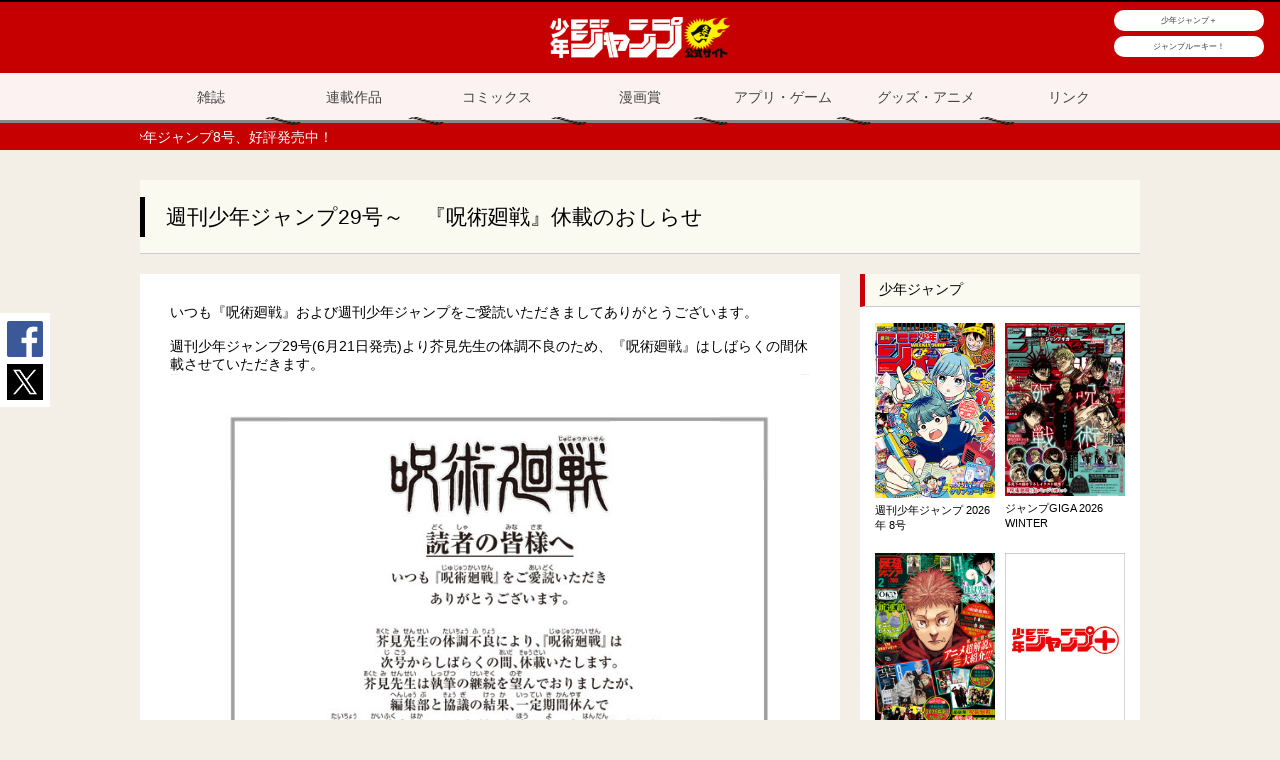

--- FILE ---
content_type: text/html
request_url: https://sp.shonenjump.com/j/2021/06/10/210610_oshirase001.html
body_size: 30548
content:
<!DOCTYPE html>
<html>
<head prefix="og: http://ogp.me/ns# fb: http://ogp.me/ns/fb# article: http://ogp.me/ns/article#">
<meta charset="UTF-8">
<title>週刊少年ジャンプ29号～　『呪術廻戦』休載のおしらせ｜集英社『週刊少年ジャンプ』公式サイト</title>

<!-- Google Tag Manager -->
<script>(function(w,d,s,l,i){w[l]=w[l]||[];w[l].push({'gtm.start':
new Date().getTime(),event:'gtm.js'});var f=d.getElementsByTagName(s)[0],
j=d.createElement(s),dl=l!='dataLayer'?'&l='+l:'';j.async=true;j.src=
'https://www.googletagmanager.com/gtm.js?id='+i+dl;f.parentNode.insertBefore(j,f);
})(window,document,'script','dataLayer','GTM-PMBPXLR');</script>
<!-- End Google Tag Manager -->

<meta name='viewport' content='width=device-width, initial-scale=1.0' />
<meta name="keywords" content="">
<meta name="description" content="">

<meta name="twitter:card" content="summary">
<meta name="twitter:site" content="@shonenjump_news">
<meta name="twitter:title" content="週刊少年ジャンプ29号～　『呪術廻戦』休載のおしらせ｜集英社『週刊少年ジャンプ』公式サイト">
<meta name="twitter:description" content="">
<meta name="twitter:image" content="https://www.shonenjump.com/j/img/_news/wj_social.jpg">

<meta property="og:title" content="週刊少年ジャンプ29号～　『呪術廻戦』休載のおしらせ｜集英社『週刊少年ジャンプ』公式サイト">
<meta property="og:type" content="article">
<meta property="og:description" content="">
<meta property="og:url" content="https://www.shonenjump.com/j/2021/06/10/210610_oshirase001.html">
<meta property="og:image" content="https://www.shonenjump.com/j/img/_news/wj_social.jpg">
<meta property="og:site_name" content="集英社『週刊少年ジャンプ』公式サイト">

<link rel="stylesheet" href="/j/common/css/common_all.css">
<link rel="stylesheet" href="/j/common/css/common_pc.css">
<link rel="stylesheet" href="/j/news/css/news.css">
<link rel="stylesheet" href="/j/common/css/common_sp.css">
<link rel="stylesheet" href="/j/news/css/news_sp.css">
<script src='/j/js/jquery.min.js' ></script>
<script src='/j/js/ppvn.js' ></script>
<script src='/j/js/common_pc.js' ></script>
<script type="text/javascript" src="/j/js/jquery.dwImageProtector.js"></script>
<script type="text/javascript">
    $(window).bind('load', function() {
        $('img.protect').protectImage();
    });
</script>
</head>
<body>
<!-- Google Tag Manager (noscript) -->
<noscript><iframe src="https://www.googletagmanager.com/ns.html?id=GTM-PMBPXLR"
height="0" width="0" style="display:none;visibility:hidden"></iframe></noscript>
<!-- End Google Tag Manager (noscript) -->

<header>
	<a href="/j/index.html"><img src="/j/common/img/sjLogo.png" alt="少年ジャンプ"></a>
    <ul class="pc_onry">
    <li><a href="https://shonenjumpplus.com/" target="_blank">少年ジャンプ＋</a></li>
    <li><a href="https://rookie.shonenjump.com/" target="_blank">ジャンプルーキー！</a></li>
    </ul> 
</header>
<div id="returnTop">
	<img src="/j/common/img/returnTop.png">
</div><nav>
	<ul>
		<!--<li ><a href="/j/sp/">TOP</a></li>-->
		<li ><a href="/j/zassi/">雑誌</a></li>
		<li ><a href="/j/rensai/">連載作品</a></li>
		<li ><a href="/j/comics/">コミックス</a></li>
		<!--<li ><div class="navSpecialIcon"></div><a href="/j/50th/news/">50周年</a></li>-->
		<li ><a href="https://www.jump-mangasho.com/" target="_blank">漫画賞</a></li>
		<li ><a href="/j/app/">アプリ・ゲーム</a></li>
		<li ><a href="/j/goods/">グッズ・アニメ</a></li>
		<li ><a href="/j/link/">リンク</a></li>
	</ul>
</nav>

<div class="tickerWrap">
  <div class="ticker" id="ticker">
    <ul>

<li><a href="/j/weeklyshonenjump/">週刊少年ジャンプ8号、好評発売中！</a></li>
<li><a href="https://www.jump-mangasho.com/become/works/">第104回 JUMP新世界漫画賞 審査結果を発表！精鋭集結の11月期!! 佳作3本出る!!</a></li>

    <!-- <a href="http://heroaca-stage.com/" target="_blank">　ページ移動-->
    </ul>
  </div>
</div>
<div class="sns_icon">
    <ul class="sns">

  <li class="sns_list">
    <a id="sns_fb" class="sns_link" href="" target="_blank"><img src="/j/common/img/iconFB.png" alt="Facebook"></a>
  <!--</li>
      <li class="sns_list">
    <a id="sns_tw" class="sns_link" href="" target="_blank"><img src="/j/common/img/iconTW.png" alt="Twitter"></a>
  </li>-->
  <li class="sns_list">
    <a id="sns_tw" class="sns_link" href="" target="_blank"><img src="/j/common/img/iconX.png" alt="Twitter"></a>
  </li>
  <!--<li class="sns_list">
    <a id="sns_line" class="sns_link" href="" target="_blank">line</a>
  </li>-->
</ul>

</div>

<style>
    .sns_icon {
        padding: 8px 0 0 0;
    }
    
    ul,ul li {
        margin: 0;
        padding: 0;
        display: block;
    }

</style>


<script type="text/javascript"> 
$(function(){
 
var href =location.href; //1.URLを取得しエンコードする
var getTitle = $('title').html(); //2.ページのタイトルを取得
 
//3.URLを取得しエンコードする
var snsUrl = encodeURIComponent(href);
var snsTitle = encodeURIComponent(getTitle);
 
$('.sns_link').each(function(){
 
  var sns_obj = $(this).attr('id');　//4.ID名を取得
  var snsCase = sns_obj;
 
  //5.IDを判定してリンク先を出力する
  switch (snsCase){
 
    case 'sns_line':
    $(this).attr('href','http://line.me/R/msg/text/?'+ snsTitle +'%20'+ snsUrl);
    break;
 
    case 'sns_fb':
    $(this).attr('href','http://www.facebook.com/sharer.php?u='+ snsUrl);
    break;
 
    case 'sns_tw':
    $(this).attr('href','http://twitter.com/share?text='+ snsTitle + '&url='+ snsUrl);
    break;
 
    case 'sns_plus':
    $(this).attr('href','https://plus.google.com/share?url='+ snsUrl);
    break;
  }
 
  });
});
</script>

    <div class="menu_sp">
        <a href=""><img src="/j/common/img/menu_sp.png"></a>
    </div>

<div class="wrapper" id="news">
 <h1><span>週刊少年ジャンプ29号～　『呪術廻戦』休載のおしらせ</span></h1>
<article>
<section class="newsContents">
  	<p>
	いつも『呪術廻戦』および週刊少年ジャンプをご愛読いただきましてありがとうございます。<br>
	<br>
	週刊少年ジャンプ29号(6月21日発売)より芥見先生の体調不良のため、『呪術廻戦』はしばらくの間休載させていただきます。<br>
	<img alt="本誌コメント" src="/j/img/_news/20210610/210610jujutsu_1.jpg" width="752" />
	芥見先生からの直筆コメントも掲載しておりますので、<br>
	合わせてご覧いただけますと幸いです。<br>
	<img alt="芥見先生からのコメント" src="/j/img/_news/20210610/210610jujutsu_2.jpg" width="752" />

	皆様のご理解をお願いいたします。<br>
	なお来週6月14日（月）発売の週刊少年ジャンプ28号では『呪術廻戦』は掲載されております。
	</p>
<br>
<p style="text-align:right;">
2021年6月10日<br>
週刊少年ジャンプ編集部
</p>
</section>
<section class="jumpNews" id="jumpnews">
    <h2>新着情報</h2>
        <script>
$(document).ready(function(){
	$(".newsList:gt(3)").css("display", "none");
	$(".newsList:eq(3)").after("<a class='continuation' >記事バックナンバーを開く</a>");
	$(".continuation").click(function(){
		$(".newsList:gt(3)").css("display", "block");
		$(".continuation").css("display","none");
	})
});
</script>
<div class="latestNews current">
    <ul>
    
    
        <li class="newsList"><a href="https://www.jump-mangasho.com/become/works/">
            <div class="image">
               
                <img src="/j/img/_icon/sinsekai.jpg">
            </div>
            <p>第104回 JUMP新世界漫画賞 審査結果を発表！精鋭集結の11月期!! 佳作3本出る!!<time>2026/01/19</time></p>
        </a></li>
    
        
    
        <li class="newsList"><a href="/j/cardival/">
            <div class="image">
               
                <img src="/j/img/_icon/cardival.jpg">
            </div>
            <p>週刊少年ジャンプ8号の「CARDival A」で紹介されているカードゲーム最新情報を特別に公開!!<time>2026/01/19</time></p>
        </a></li>
    
        
    
        <li class="newsList"><a href="https://www.youtube.com/watch?v=u_5iCExE2yk">
            <div class="image">
               
                <img src="/j/img/_icon/someone.jpg">
            </div>
            <p>『さむわんへるつ』1～3話ボイスコミック公開中！ミメイ役は浦 和希さん、くらげ役は水野 朔さん、ロングホープズ役としてアルコ&ピースさんも特別出演!!<time>2026/01/19</time></p>
        </a></li>
    
        
    
        <li class="newsList"><a href="https://1kuji.com/products/onep_o11">
            <div class="image">
               
                <img src="/j/img/_icon/onepiece.jpg">
            </div>
            <p>バトルを楽しむ〝動物系〟の能力者が堂々見参！午年にちなみピエール&ガン・フォールも!! 「一番くじ ワンピース EX 悪魔を宿す者達 vol.3」2026年1月23日(金)より順次発売予定！<time>2026/01/19</time></p>
        </a></li>
    
        
    
        <li class="newsList"><a href="https://chugai-grace-cafe.jp/">
            <div class="image">
               
                <img src="/j/img/_icon/jujutsu6.jpg">
            </div>
            <p>TVアニメ『呪術廻戦』Chugai Grace Cafeにようこそ!! 『呪術廻戦』をイメージしたコラボメニュー&コラボドリンクが楽しめるぞ!! 2026年2月13日(金)～3月29日(日)まで、渋谷モディ店、大阪店にて開催！※大阪店はテイクアウトのみとなります。<time>2026/01/19</time></p>
        </a></li>
    
        
    
        <li class="newsList"><a href="https://eplus.jp/sf/word/0000172965">
            <div class="image">
               
                <img src="/j/img/_icon/aonohako.jpg">
            </div>
            <p>2026年3月7日(土)～4月5日(日)まで、大阪ひらかたパークイベントホールⅠにて開催される『アオのハコ展』、チケット好評販売中！一部エリアでは三浦糀先生の直筆原稿を展示！<time>2026/01/19</time></p>
        </a></li>
    
        
    
        <li class="newsList"><a href="https://www.megahobby.jp/products/item/5244/">
            <div class="image">
               
                <img src="/j/img/_icon/witch.jpg">
            </div>
            <p>スモルルルーン!? ちょこんと見上げる姿が可愛い！小さなニコのフィギュアが新登場！「るかっぷ TVアニメ『ウィッチウォッチ』若月ニコ」2026年1月下旬発売予定！<time>2026/01/19</time></p>
        </a></li>
    
        
    
        <li class="newsList"><a href="https://www.animate-onlineshop.jp/contents/fair_event/detail.php?id=114196">
            <div class="image">
               
                <img src="/j/img/_icon/haikyu5.jpg">
            </div>
            <p>日向たちが職業体験!? 嶋田マート職業体験フェアinアニメイト開催!! 全国アニメイト(通販を含む)にて、2026年1月31日(土)～2月22日(日)まで!! 期間中、『ハイキュー!!』関連のグッズを購入・予約された方に、特製ビジュアルカード(全9種)をプレゼント!!<time>2026/01/19</time></p>
        </a></li>
    
        
    
        <li class="newsList"><a href="https://onkyodirect.jp/shop/pages/SENKU_ZOGANKIN.aspx">
            <div class="image">
               
                <img src="/j/img/_icon/drstone2.jpg">
            </div>
            <p>TVアニメ『Dr.STONE』コラボモデルのEMSヘッド&フェイススパが登場!! 石神千空の録り下ろし音声ガイダンスを搭載!! 受注期間は2026年1月9日(金)15:00から！描きおろしイラストを使用したグッズの販売も同時スタート！<time>2026/01/19</time></p>
        </a></li>
    
        
    
        <li class="newsList"><a href="https://raffle-kuji.jp/lotteries/1107">
            <div class="image">
               
                <img src="/j/img/_icon/undead5.jpg">
            </div>
            <p>「TVアニメ『アンデッドアンラック』Winter編」放送記念！「ラッフルくじ」発売中!! 冬の装いで〝最高〟にキメたアンディ・風子・ジュイス・ビリーが描き下ろしで見参!! 販売期間は2026年1月25日(日)まで！<time>2026/01/19</time></p>
        </a></li>
    
        
    
        <li class="newsList"><a href="https://1kuji.com/products/myhero45">
            <div class="image">
               
                <img src="/j/img/_icon/myhero3.jpg">
            </div>
            <p>「一番くじ 僕のヒーローアカデミア -紡がれる想い-」2026年2月10日(火)より順次発売予定！最終決戦の出久と爆豪や、微笑みあうふたりのフィギュア、そしてふたりの憧れオールマイトのぬいぐるみ&フィギュアがラインアップ！<time>2026/01/19</time></p>
        </a></li>
    
        
    
        <li class="newsList"><a href="/j/comics/">
            <div class="image">
               
                <img src="/j/img/_icon/jump_comics.jpg">
            </div>
            <p>1月5日(月)発売!! ジャンプコミックス1月期新刊一挙9作品!!<time>2026/01/05</time></p>
        </a></li>
    
        
    
        <li class="newsList"><a href="https://akane-banashi.com/">
            <div class="image">
               
                <img src="/j/img/_icon/akane9.jpg">
            </div>
            <p>TVアニメ『あかね噺』2026年4月放送決定!! 阿良川志ん太など、噺を魅せる落語家達の追加キャストを大公開!! 超豪華キャスト陣の意気込みコメント全文はこちらからチェック!!<time>2026/01/05</time></p>
        </a></li>
    
        
    
        <li class="newsList"><a href="/j/jumpgiga/">
            <div class="image">
               
                <img src="/j/img/_icon/giga.jpg">
            </div>
            <p>『ジャンプGIGA 2026 WINTER』1月5日(月)発売!!<time>2026/01/05</time></p>
        </a></li>
    
        
    
        <li class="newsList"><a href="https://jujutsukaisen.jp/">
            <div class="image">
               
                <img src="/j/img/_icon/jujutsu.jpg">
            </div>
            <p>TVアニメ『呪術廻戦』第3期「死滅回游 前編」2026年1月8日(木)放送開始!! 初回は1時間スペシャル第1、2話一挙放送!! 毎週木曜深夜0時26分～MBS/TBS系28局スーパーアニメイズム TURBO枠にて放送!!<time>2026/01/05</time></p>
        </a></li>
    
        
    
        <li class="newsList"><a href="https://sakamotodays.jp/">
            <div class="image">
               
                <img src="/j/img/_icon/sakamoto.jpg">
            </div>
            <p>TVアニメ『SAKAMOTO DAYS』第2期制作決定!! 超ティザーPV公開中！<time>2026/01/05</time></p>
        </a></li>
    
        
    
        <li class="newsList"><a href="https://www.eiketsu-taisen.com/lp/">
            <div class="image">
               
                <img src="/j/img/_icon/nigejozu6.jpg">
            </div>
            <p>TVアニメ『逃げ上手の若君』×大人気アーケードゲーム『英傑大戦 七海の彩旗』コラボイベント開催！コラボ期間中は、ゲームをプレイするたびにスタンプをゲット！時行たちのカードは新規描き下ろしイラスト＆個性的な能力を所持！遊び方などは公式サイトをチェック！<time>2026/01/05</time></p>
        </a></li>
    
        
    
        <li class="newsList"><a href="https://kimetsu.com/news/?id=69261&p=1">
            <div class="image">
               
                <img src="/j/img/_icon/kimetsu6.jpg">
            </div>
            <p>「TVアニメ『鬼滅の刃』柱稽古編」オリジナルサウンドトラックが2026年3月25日(水)、「オーケストラコンサート ～鬼滅の奏～ 柱稽古編」ライブアルバムが2026年4月22日(水)発売決定!! 詳細は公式HPをチェック!!<time>2026/01/05</time></p>
        </a></li>
    
        
    
        <li class="newsList"><a href="https://collabo.sld-inc.com/aonohako">
            <div class="image">
               
                <img src="/j/img/_icon/aonohako2.jpg">
            </div>
            <p>TVアニメ『アオのハコ』チョコレートモードコラボカフェ開催!! Collabo_Index 池袋PARCO店は2026年1月16日(金)～2月23日(月・祝)まで、SHINSAIBASHI店は2026年1月23日(金)～3月2日(月)まで!! 店舗ごとに異なる特典があるぞ！<time>2026/01/05</time></p>
        </a></li>
    
        
    
        <li class="newsList"><a href="https://x.com/819_hinagarasu">
            <div class="image">
               
                <img src="/j/img/_icon/haikyu6.jpg">
            </div>
            <p>『ハイキュー!!』の新たなスピンオフ漫画が誕生!! 気になるタイトルは『巣立て ヒナガラス』!! ヒナガラスを主役に、『れっつ！』のレツ先生が描く!! 公式SNS開設！読者参加型企画も実施!!<time>2026/01/05</time></p>
        </a></li>
    
        
    </ul>
</div></section>
</article>
<aside>
  <section class="s_jump">
    <h3> 少年ジャンプ</h3>
    <ul>
      <li> <a href="/j/weeklyshonenjump/"><img src="/j/weeklyshonenjump/img/20260119/_mainImg_hyoushi_2026_no08.jpg?version=20210914175343" ></a>
        <p>週刊少年ジャンプ 2026年 8号</p>
      </li>
      <li> <a href="/j/jumpgiga/"><img src="/j/img/newGiga_2026winter.jpg?version=20240418200000" ></a>
        <p>ジャンプGIGA 2026 WINTER</p>
      </li>
      <li> <a href="https://www.saikyojump.com/" target="_blank"><img src="/j/img/20260105/newSaikyo.jpg?version=20210727125057" ></a>
        <p>最強ジャンプ 2月号</p>
      </li>
      <li> <a href="https://shonenjumpplus.com/" target="_blank"><img src="/j/img/newPlus.jpg?version=20210727125057" ></a>
       <p>少年ジャンプ＋</p>
       <p>毎日更新中!!</p>
      </li>
    </ul>
  </section>

  <section class="bnr">
    <ul>
      <li><a href="/j/teikikoudoku/"><img src="/j/img/bnr_teikikoudoku2.png" alt="定期購読"></a></li>
    </ul>
  </section>

  <section class="ichioshi">
    <h3>イチオシ情報</h3>
    <ul>
      <li><a href="/j/sp_nigejozu/" target="_blank"><img src="/j/img/_icon/20241007/sp_nigejozu.jpg"></a>
          <p>「名シーン解説」の情報を追加！</p></li>
      <!--<li><a href="/j/hq_2503/" target="_blank"><img src="/j/img/_icon/20250331/hq_2503.jpg"></a>
          <p>超大型無料試し読みキャンペーン実施中！</p></li>-->
    </ul>
  </section>

  <section class="award">
    <h3>漫画賞</h3>
    <ul>

<!--
      <li><a href="https://www.jump-mangasho.com/award/j-scoutcaravan2025/"><img src="/j/aside/img/jscout2025.jpg"></a>
          <p>持ち込みの祭典が超パワーアップして開催！</p></li>
      <li><a href="https://www.jump-mangasho.com/award/mangakadai/"><img src="/j/aside/img/gakkoukadai3.jpg"></a>
          <p>早くも第3回開催！受賞チャンスは超豊富!!</p></li>
      <li><a href="https://www.jump-mangasho.com/award/next-generation-battle/"><img src="/j/aside/img/next-generation-battle.jpg"></a>
          <p>「バトル漫画」がテーマ！一度きりの漫画賞</p></li>
      <li><a href="https://www.jump-mangasho.com/award/sport/"><img src="/j/aside/img/sport.jpg"></a>
          <p>超豪華審査員陣！規格外のスポーツ漫画賞！</p></li>
      <li><a href="https://www.jump-mangasho.com/award/society-result/"><img src="/j/aside/img/society-result.jpg"></a>
          <p>異質な作品が多数！待望の結果発表!!</p></li>
      <li><a href="https://www.jump-mangasho.com/award/stokin-garyokin/"><img src="/j/aside/img/stokingaryokin2022.jpg"></a>
          <p>最短デビューも夢じゃない！</p></li>
       <li><a href="https://www.jump-mangasho.com/award/j-startdash/"><img src="/j/aside/img/j-stardash_new.jpg"></a>
          <p>第7回Jスタートダッシュ漫画賞！</p></li>
     <li><a href="https://www.jump-mangasho.com/award/jscout2024/"><img src="/j/aside/img/jscout2024.jpg"></a>
          <p>編集部が全国を巡る！持ち込み会が開催！</p></li>
      <li><a href="https://www.jump-mangasho.com/award/society/"><img src="/j/aside/img/society.jpg"></a>
          <p>社会人から漫画家デビュー！5/6(月)締切!!</p></li>
      <li><a href="https://www.jump-mangasho.com/award/mangakadai/"><img src="/j/aside/img/gakkoukadai.jpg"></a>
          <p>学校の課題を投稿するだけ！3/25(日)締切!!</p></li>
      <li><a href="https://www.jump-mangasho.com/award/mangakadai/"><img src="/j/aside/img/gakkoukadai4.jpg"></a>
          <p>第4回学校課題投稿漫画賞!! 投稿受付中！</p></li>
-->
      <li><a href="https://www.jump-mangasho.com/become/award/tezuka-akatsuka/"><img src="/j/aside/img/bnr4.jpg"></a>
          <p>第111回手塚賞＆第104回赤塚賞 投稿受付中！</p></li>
      <li><a href="https://www.jump-mangasho.com/become/web-assi/"><img src="/j/aside/img/assi.jpg"></a>
          <p>アシスタントをWEB上で大募集！</p></li>
      <li><a href="https://www.jump-mangasho.com/become/web-mochikomi/"><img src="/j/aside/img/mochikomi.jpg"></a>
          <p>WEBでの持ち込み受付を始めました！</p></li>	
      <li><a href="https://www.jump-mangasho.com/work/category/shinsekai/"><img src="/j/aside/img/topIcon.jpg?version=20260116120237" ></a>
          <p>受賞作品一覧</p></li>
      <li><a href="https://www.jump-mangasho.com/qa/"><img src="/j/aside/img/bnr5.jpg"></a>
          <p>漫画賞Q＆A</p></li>
      <li><a href="https://www.jump-mangasho.com/award/mangakadai-result//"><img src="/j/aside/img/gakkoukadai4_result.jpg"></a>
          <p>第4回学校課題投稿漫画賞、結果発表!!</p></li>
    </ul>
  </section>

  <section class="bnr">
    <ul>
      <li><a href="https://www.jump-mangasho.com/become/award/shinsekai/"><img src="/j/aside/img/bannerAward.jpg?version=20260116120237" alt="漫画賞"></a></li>
      <li><a href="https://rookie.shonenjump.com/" target="_blank"><img src="/j/img/bnr_jump_rookie.jpg"></a></li>
      <li><a href="https://www.jump-mangasho.com/become/mochikomi/"><img src="/j/img/bannerMochikomi.jpg"></a></li>
      <li><a href="https://youtu.be/fJZrmX9oWj4" target="_blank"><img src="/j/img/bnr_stopkaizokuban_vaundy.jpg" alt="STOP海賊版"></a></li>
    </ul>
  </section>

<!-- 
<section class="sj_news">
    <h3>編集部ツイッター</h3>
    <div class="tw"> <a class="twitter-timeline" data-chrome="noheader, nofooter, noborders, noscrollbar" height="400" href="https://twitter.com/jump_henshubu?ref_src=twsrc%5Etfw">Tweets by jump_henshubu</a></div>
    <script async src="https://platform.twitter.com/widgets.js" charset="utf-8"></script>
-->
    <!--img src="/j/comics/img/newsProvisional.jpg" width="100%"--> 
</section>

  <section class="sj_news youtube">
    <h3>関連動画</h3>
  <div class="yt">
    <iframe height="315" src="https://www.youtube.com/embed/2rb4tS_3kkw" frameborder="0"  allow="autoplay; encrypted-media" allowfullscreen></iframe>
  </div>
  <div class="yt">
    <iframe height="315" src="https://www.youtube.com/embed/O3hwx1SKNwg" frameborder="0"  allow="autoplay; encrypted-media" allowfullscreen></iframe>
  </div>
    <!--<div style="margin-top: 4px;"> <a href="/j/sp_anime2018/"><img src="/j/img/bannerAnime7.jpg"></a> </div>-->
  </section>

  <style>
.youtube {
padding: 0 0 6px;
}
.youtube h3 {
margin: 0 0 6px;
}
.yt {
position: relative;
width: 96%;
margin: 0 auto;
padding-top: 56.25%;
border-top:3px solid #FFF;
}
.yt iframe {
position: absolute;
top: 0;
right: 0;
width: 100% !important;
height: 100% !important;
}
</style>
</aside>
</div>

<section class="banner_area">
  <div class="banner_inner">
    <ul>
      <li> <a href="https://page.line.me/weeklyjump?openQrModal=true" target="_blank"><img src="/j/img/_bnr/20210311/mini_line.png" alt="週刊少年ジャンプLINE" /></a> </li>
      <li> <a href="https://one-piece.com/vivre/" target="_blank"><img src="/j/img/_bnr/20200127/mini_opvivre.jpg" alt="VIVRECARD ～ONE PIECE図鑑～" /></a> </li>
      <li> <a href="http://one-piece.com" target="_blank"><img src="/j/img/_bnr/mini_opcom.jpg" alt="ワンピース.com" /></a> </li>
    </ul>
  </div>

<!--<div class="banner_inner">
    <ul>
      <li> <a href="/j/2012/09/08/20120908news.html"><img src="/j/img/_bnr/mini_eastjapan.jpg" alt="東日本大地震被災者支援募金" /></a> </li>
      <li> <a href="/j/2016/05/09/160509news01.html"><img src="/j/img/_bnr/mini_kumamoto.jpg" alt="熊本地震災害 被災者支援募金" /></a> </li>
    </ul>
  </div>-->

</section>
<footer>
  <article class="footerText">
    <p>11月13日、集英社が発行する『週刊少年ジャンプ』に連載中のマンガを、共謀の上、発売日前にスキャンしてデジタル化し、無断でインターネット上に公開したとして、被疑者4人が京都府警サイバー犯罪対策課と東山署に逮捕されました。</p>
    <p>報道などで被疑者が無断で公開を企てたとされている、英語海賊版サイト「mangapanda」は複数のマンガ誌を発売日前に入手し、それをスキャン、翻訳、加工して自らのサイトに掲載し広告収益を得ていた非常に悪質なサイトであり、また、他の海賊版サイトにスキャンしたファイルを供給するなど、国境を越えた海賊版グループの中核と推測されます。ネットの海賊行為に関しては、その収益や制作過程、流通経路など不明な点が非常に多く、今回の摘発を機に、その全容が解明されることを期待しております。 </p>
    <p>また、今回の事案は今年施行されたばかりの改正著作権法に基づき、集英社が有する出版権の侵害としても摘発されました。集英社ならびに週刊少年ジャンプ編集部は著作者が心血を注いで作り上げた大切な作品を正しい形で日本をはじめとする全世界の読者のみなさまにお届けするという自らの役割を果たすため、引き続き著作物の海賊行為に関しては刑事告訴も含め厳正に対応していきます。</p>
    <time datetime="2015-11-17">2015年11月17日</time>
    <div class="writer">株式会社集英社<br>
      週刊少年ジャンプ編集部</div>
  </article>
  <article class="footerText">
    <p>まったく別人の肖像を、あたかも漫画家・久保帯人先生の肖像であるかのように思わせて紹介する行為が、ツイッターをはじめ、インターネット上に見受けられます。こうした行為は久保帯人先生の人格権を侵害する行為であり、悪質な場合には、法的措置も含めて厳しく対処せざるをえませんので、ご注意ください。</p>
    <time datetime="2015-09-04">2015年9月4日</time>
    <div class="writer">週刊少年ジャンプ編集部</div>
  </article>
  <article class="footerText">
    <p>今、ネット上には漫画を不正にコピーしたものがあふれています。これらの「不正コピー」とアップはすべて、漫画家たちの気持ちに反しておこなわれたものです。そして、「この作品はこう読んでほしい」という作者の意図をも大きくねじ曲げています。「不正コピー」を作りネットにアップする行為は、たとえそれが気軽な気持ちでおこなわれたとしても、漫画家が心血を注いだ表現活動を傷つけることであり、また法に触れる行為でもあります。 私たちは、こうした「不正コピー」を発見するつど、漫画家と話し合いながら、考えられるあらゆる策を講じてきました。しかし、心ない人たちはあまりに多く、残念ながらそのすべてには対応し切れてはいないのが現状です。 読者の皆様にお願いです。ネット上にある「不正コピー」は、漫画文化、漫画家の権利、そして何より、漫画家の魂を深く傷つけるものです。それらはすべて法に触れる行為でもあるということを、今一度、ご理解ください。また漫画家の方々と集英社は今後も、ネット上のあらゆる「不正コピー」に対しては厳正に対処していきます。読者の皆様の変わらぬご支援をお願いいたします。</p>
    <!--time datetime=""></time-->
    <div class="writer">週刊少年ジャンプ編集部</div>
  </article>
  <div class="copyright"><a href="https://www2.shueisha.co.jp/privacy/privacy.html" target="_blank">集英社プライバシーガイドライン</a><br>
    © SHUEISHA Inc. All rights reserved.<br>
    このサイトのデータの著作権は株式会社集英社または原著作者その他の権利者に帰属します。無断複製転載放送等は禁止します。<br>
    <span class="abj"> <img src="/j/img/_bnr/abj.png" alt="ABJ"> <em></em>ABJマークは、この電子書店・電子書籍配信サービスが、著作権者からコンテンツ使用許諾を得た正規版配信サービスであることを示す<br class="pc">
    登録商標(登録番号 第6091713号)です。ABJマークの詳細、ABJマークを掲示しているサービスの一覧はこちら<a href="https://aebs.or.jp/" target="_blank">https://aebs.or.jp/</a> </span> 
    
    <!-- <dl>
    	<dt><img src="/j/img/_bnr/abj.png" alt="ABJ"></dt>
    	<dd>ABJマークは、この電子書店・電子書籍配信サービスが、著作権者からコンテンツ使用許諾を得た正規版配信サービスであることを示す<br class="pc">登録商標(登録番号 第10921006号)です。ABJマークの詳細、ABJマークを掲示している<a href="https://aebs.or.jp/" target="_blank">サービスの一覧はこちら</a></dd>
    </dl>--> 
    <br>
  </div>
</footer>
</body>
</html>

--- FILE ---
content_type: text/css
request_url: https://sp.shonenjump.com/j/news/css/news.css
body_size: 732
content:
/* CSS Document */

#news article .banner img {
 width: 100%;
}


/*article section h2 {
    margin-top: 30px;
}*/

#news article section ul {
 display: flex;
 flex-wrap: wrap;
 justify-content: space-between;
}

#news article section ul li {
 width: 30%;
}


#news article section ul li a img {
 width: 90%;
 /*height: 172px;*/
 margin: auto;
}

#news article section ul li dl dt {
 margin-bottom: .5em;
 color: #C60000;
}

#news article section ul li dl dd {
 margin: 0;
 font-size: .75em;
}
#news article section.newsContents {
 margin-top:30px; 

}


#news article section .description p {
 text-align: center;
 color: #666;
 margin-bottom: 16px;

}

#news article section .addition {
 background-color: #f5f5f5;
 box-sizing: border-box;
 padding: 10px;
 border: 1px solid #ccc;
}



.marker_yellow {
 background: linear-gradient(transparent 0%, #ffff66 0%);
}


--- FILE ---
content_type: application/javascript
request_url: https://sp.shonenjump.com/j/js/jquery.dwImageProtector.js
body_size: 671
content:
/*
	Class:    	dwIMageProtector
	Author:   	David Walsh
	Website:    https://davidwalsh.name
	Version:  	1.0.0
	Date:     	08/09/2008
	Built For:  jQuery 1.2.6
*/

jQuery.fn.protectImage = function(settings) {
	settings = jQuery.extend({
		image: 'https://www.shonenjump.com/j/img/_news/blank.gif',
		zIndex: 10
	}, settings);
	return this.each(function() {
		var position = $(this).position();
		var height = $(this).height();
		var width = $(this).width();
		$('<img />').attr({
			width: width,
			height: height,
			src: settings.image
		}).css({
			//border: '1px solid #f00',
			top: position.top,
			left: position.left,
			position: 'absolute',
			zIndex: settings.zIndex
		}).appendTo('body')
	});
};

/* sample usage 

$(window).bind('load', function() {
	$('img.protect').protectImage();
});

*/
